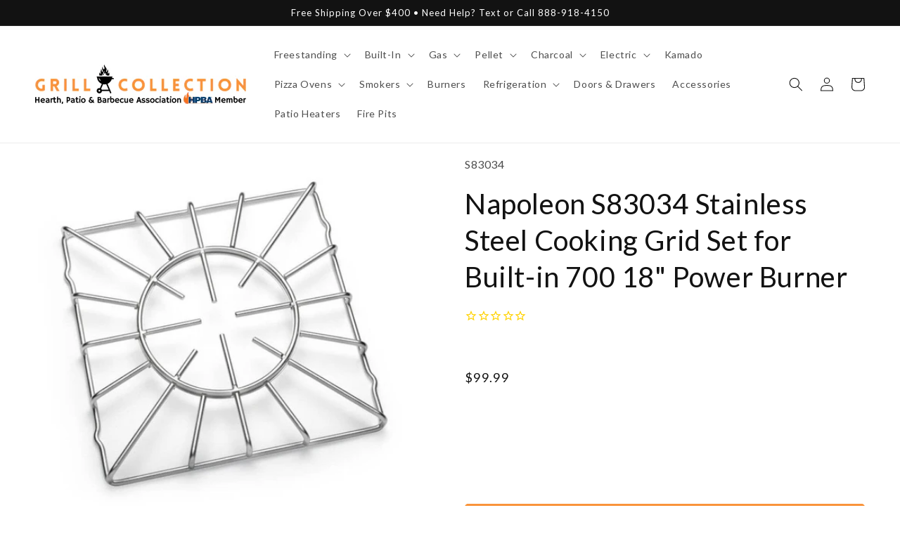

--- FILE ---
content_type: text/css
request_url: https://grillcollection.com/cdn/shop/t/41/assets/boost-sd-custom.css?v=1768649790597
body_size: -733
content:
/*# sourceMappingURL=/cdn/shop/t/41/assets/boost-sd-custom.css.map?v=1768649790597 */


--- FILE ---
content_type: text/javascript
request_url: https://grillcollection.com/cdn/shop/t/41/assets/boost-sd-custom.js?v=1768649790597
body_size: -509
content:
//# sourceMappingURL=/cdn/shop/t/41/assets/boost-sd-custom.js.map?v=1768649790597
